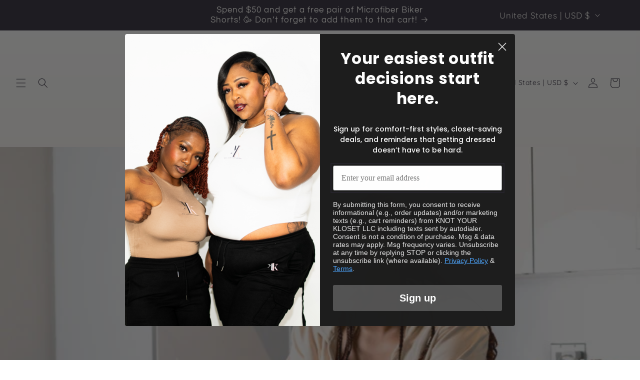

--- FILE ---
content_type: application/javascript; charset=utf-8
request_url: https://clientcdn.pushengage.com/shopify/eaf3197b-5b13-49e7-918d-9a2ddcb35bfe.js?shop=knot-your-kloset-fashion-boutique.myshopify.com
body_size: 106
content:
(function(w, d) {
    w.PushEngage = w.PushEngage || [];
    PushEngage.push(['init', {
        appId: 'eaf3197b-5b13-49e7-918d-9a2ddcb35bfe',
        isLegacySDK: false,
        isShopifySite: true
    }]);

    const e = d.createElement('script');

    e.src = 'https://clientcdn.pushengage.com/sdks/pushengage-web-sdk.js';
    e.async = true;
    e.type = 'text/javascript';
    d.head.appendChild(e);
  })(window, document);